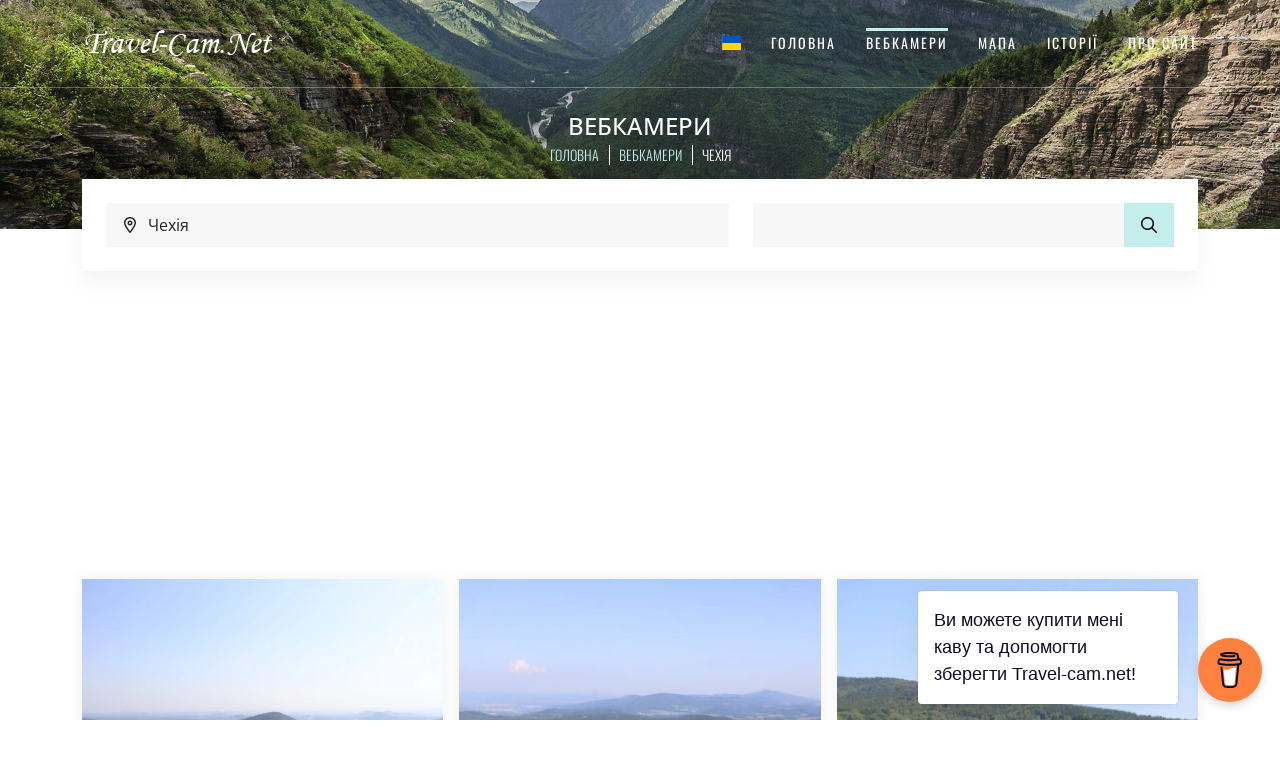

--- FILE ---
content_type: text/html; charset=UTF-8
request_url: https://travel-cam.net/uk/webkamery/chekhiia
body_size: 6031
content:
<!DOCTYPE html>
<html lang="uk">
<head>
    <meta charset="utf-8">
    <meta name="viewport" content="width=device-width, initial-scale=1">
    <link rel="apple-touch-icon" sizes="57x57" href="/favicon/apple-icon-57x57.png">
<link rel="apple-touch-icon" sizes="60x60" href="/favicon/apple-icon-60x60.png">
<link rel="apple-touch-icon" sizes="72x72" href="/favicon/apple-icon-72x72.png">
<link rel="apple-touch-icon" sizes="76x76" href="/favicon/apple-icon-76x76.png">
<link rel="apple-touch-icon" sizes="114x114" href="/favicon/apple-icon-114x114.png">
<link rel="apple-touch-icon" sizes="120x120" href="/favicon/apple-icon-120x120.png">
<link rel="apple-touch-icon" sizes="144x144" href="/favicon/apple-icon-144x144.png">
<link rel="apple-touch-icon" sizes="152x152" href="/favicon/apple-icon-152x152.png">
<link rel="apple-touch-icon" sizes="180x180" href="/favicon/apple-icon-180x180.png">
<link rel="icon" type="image/png" sizes="192x192" href="/favicon/android-icon-192x192.png">
<link rel="icon" type="image/png" sizes="32x32" href="/favicon/favicon-32x32.png">
<link rel="icon" type="image/png" sizes="96x96" href="/favicon/favicon-96x96.png">
<link rel="icon" type="image/png" sizes="16x16" href="/favicon/favicon-16x16.png">
<link rel="manifest" href="/favicon/manifest.json">
<meta name="msapplication-TileColor" content="#ffffff">
<meta name="msapplication-TileImage" content="/favicon/ms-icon-144x144.png">
<meta name="theme-color" content="#ffffff">
    <title>Чехія вебкамери - Travel-Cam.Net</title>
<meta property="description" content="Чехія вебкамери - Travel-Cam.Net">
<meta property="keywords" content="Чехія вебкамери - Travel-Cam.Net">
    <!-- Fonts -->
    <link rel="preconnect" href="https://fonts.bunny.net">
    <link href="https://fonts.bunny.net/css?family=open-sans:400,400i,500|oswald:300,400" rel="stylesheet"/>
    <!-- Styles -->
    <link href="/css/app.css?id=7b65a1a3f23bfae01cc01bc1a668862b" rel="stylesheet">
    <link href="https://travel-cam.net/css/fonts/fontawesome/fontawesome.css" rel="stylesheet">
    <link href="https://travel-cam.net/css/flag-icons.css" rel="stylesheet">
    <link rel="alternate" type="application/atom+xml" href="https://travel-cam.net/en/rss/story" title="Travel-Cam.Net">
    <link rel="alternate" type="application/atom+xml" href="https://travel-cam.net/uk/rss/story" title="Travel-Cam.Net">
    <link rel="alternate" type="application/atom+xml" href="https://travel-cam.net/en/rss/webcam" title="Travel-Cam.Net">
    <link rel="alternate" type="application/atom+xml" href="https://travel-cam.net/uk/rss/webcam" title="Travel-Cam.Net">
            <script type="application/ld+json">
            {"@context":"https:\/\/schema.org","@type":"BreadcrumbList","itemListElement":[{"@type":"ListItem","name":"\u0413\u043e\u043b\u043e\u0432\u043d\u0430","position":1,"item":"https:\/\/travel-cam.net\/uk"},{"@type":"ListItem","name":"\u0412\u0435\u0431\u043a\u0430\u043c\u0435\u0440\u0438","position":2,"item":"https:\/\/travel-cam.net\/uk\/webkamery"},{"@type":"ListItem","name":"\u0427\u0435\u0445\u0456\u044f","position":3,"item":"https:\/\/travel-cam.net\/uk\/webkamery\/chekhiia"}]}
        </script>
        <!-- Google tag (gtag.js) -->
<script async src="https://www.googletagmanager.com/gtag/js?id=G-KRNLMTE0ZS"></script>
<script>
    window.dataLayer = window.dataLayer || [];
    function gtag(){dataLayer.push(arguments);}
    gtag('js', new Date());

    gtag('config', 'G-KRNLMTE0ZS');
</script>
<script async src="https://pagead2.googlesyndication.com/pagead/js/adsbygoogle.js?client=ca-pub-4757758140955680"
        crossorigin="anonymous"></script></head>
<body>
<header>
    <div class="mainNavigation">
        <div class="container">
            <div class="row">
                <div class="col-sm-12 col-md-4 text-center text-md-start">
                    <a href="https://travel-cam.net/uk" title="Головна">
                        <img src="/images/logo2.png?id=7240b0a26122c66ff56a114350f4d87b" alt="Travel-Cam.Net">
                    </a>
                </div>
                <div class="col-md-8 d-md-block">
                    <ul class="nav navbar-nav d-flex flex-row justify-content-end mainNav">
                        <li class="localization">
                            <a class="dropdownToggle" href="#">
                                                                    <i class="fi fi-ua"></i>
                                                            </a>
                            <div class="menu_columns">
                                                                    <a href="https://travel-cam.net/en/webcams/czechia"
                                       class="dropdown-item ">
                                        <i class="fi fi-gb mr-2"></i> English
                                    </a>
                                                            </div>
                        </li>
                        <li >
                            <a href="https://travel-cam.net/uk">Головна</a>
                        </li>
                        <li  class="active" >
                            <a href="https://travel-cam.net/uk/webkamery">Вебкамери</a>
                        </li>
                        <li >
                            <a href="https://travel-cam.net/uk/mapa">Мапа</a>
                        </li>
                        <li >
                            <a href="https://travel-cam.net/uk/istorii-podorozhei">Історії</a>
                        </li>
                        <li >
                            <a href="https://travel-cam.net/uk/pro-sait">Про сайт</a>
                        </li>
                    </ul>
                </div>
            </div>
        </div>
    </div>
    <div class="breadcrumbs">
        <div class="container">
            <div class="row">
                <div class="col-12">
                    <div class="breadcrumbTitle">Вебкамери</div>
                    <ul id="breadcrumbs" class="breadcrumb flex-row justify-content-center">
                        <li>
                            <a href="https://travel-cam.net/uk">Головна</a>
                        </li>
                            <li>
        <a href="https://travel-cam.net/uk/webkamery">Вебкамери</a>
    </li>
    <li class="active">
        <span>Чехія</span>
    </li>
                    </ul>
                </div>
            </div>
        </div>
    </div>
</header><main class="container">
        <script>
        let countryId = 236;
        let page = 1;
        let loadUrl = 'https://travel-cam.net/uk/webkamery-list';
        let search = '';
    </script>
    <div class="webcamSearch d-lg-flex flex-lg-row-reverse d-md-flex flex-md-row-reverse flex-row-reverse d-sm-block py-4 px-4">
        <div class="col-lg-5 col-md-6 col-sm-12">
            <div class="searchBlock">
                <input type="text" value="">
                <button><i class="fa-regular fa-magnifying-glass"></i></button>
            </div>
        </div>
        <div class="col-lg-7 col-md-6 col-sm-12">
            <div class="border-1 border-dark d-block dropdownToggle">
                <i class="fa-regular fa-location-dot mx-2"></i>
                <span id="countrySelected">Чехія</span>
            </div>
            <div class="menu_columns" aria-labelledby="dLabel">
    <div class="px-4 py-4" id="webcamCountryList">
        <a data-country-id="0" href="https://travel-cam.net/uk/webkamery"
           title="Усі країни"><span>Усі країни</span>
            <sup>(2917)</sup>
        </a>
                                    <span class="delim">І</span>
                            <a data-country-id="79" href="https://travel-cam.net/uk/webkamery/indoneziia"
               title="Індонезія"><span>Індонезія</span>
                <sup>(1)</sup>
            </a>
                                    <a data-country-id="78" href="https://travel-cam.net/uk/webkamery/indiia"
               title="Індія"><span>Індія</span>
                <sup>(1)</sup>
            </a>
                                    <a data-country-id="168" href="https://travel-cam.net/uk/webkamery/irlandiia"
               title="Ірландія"><span>Ірландія</span>
                <sup>(2)</sup>
            </a>
                                    <a data-country-id="84" href="https://travel-cam.net/uk/webkamery/ispaniia"
               title="Іспанія"><span>Іспанія</span>
                <sup>(21)</sup>
            </a>
                                    <a data-country-id="85" href="https://travel-cam.net/uk/webkamery/italiia"
               title="Італія"><span>Італія</span>
                <sup>(110)</sup>
            </a>
                                    <span class="delim">А</span>
                            <a data-country-id="2" href="https://travel-cam.net/uk/webkamery/avstraliia"
               title="Австралія"><span>Австралія</span>
                <sup>(23)</sup>
            </a>
                                    <a data-country-id="3" href="https://travel-cam.net/uk/webkamery/avstriia"
               title="Австрія"><span>Австрія</span>
                <sup>(280)</sup>
            </a>
                                    <a data-country-id="11" href="https://travel-cam.net/uk/webkamery/anhilia"
               title="Ангілья"><span>Ангілья</span>
                <sup>(1)</sup>
            </a>
                                    <a data-country-id="1000" href="https://travel-cam.net/uk/webkamery/antarktyda"
               title="Антарктида"><span>Антарктида</span>
                <sup>(5)</sup>
            </a>
                                    <a data-country-id="18" href="https://travel-cam.net/uk/webkamery/aruba"
               title="Аруба"><span>Аруба</span>
                <sup>(1)</sup>
            </a>
                                    <span class="delim">Б</span>
                            <a data-country-id="31" href="https://travel-cam.net/uk/webkamery/bosniia-i-hertsehovyna"
               title="Боснія і Герцеговина"><span>Боснія і Герцеговина</span>
                <sup>(5)</sup>
            </a>
                                    <a data-country-id="35" href="https://travel-cam.net/uk/webkamery/brytanski-virhinski-ostrovy"
               title="Британські Віргінські острови"><span>Британські Віргінські острови</span>
                <sup>(2)</sup>
            </a>
                                    <span class="delim">В</span>
                            <a data-country-id="9" href="https://travel-cam.net/uk/webkamery/virhinski-ostrovy-ssha"
               title="Віргінські острови США"><span>Віргінські острови США</span>
                <sup>(11)</sup>
            </a>
                                    <span class="delim">Г</span>
                            <a data-country-id="60" href="https://travel-cam.net/uk/webkamery/honduras"
               title="Гондурас"><span>Гондурас</span>
                <sup>(1)</sup>
            </a>
                                    <a data-country-id="61" href="https://travel-cam.net/uk/webkamery/honkonh"
               title="Гонконг"><span>Гонконг</span>
                <sup>(34)</sup>
            </a>
                                    <a data-country-id="64" href="https://travel-cam.net/uk/webkamery/hrenlandiia"
               title="Гренландія"><span>Гренландія</span>
                <sup>(4)</sup>
            </a>
                                    <a data-country-id="65" href="https://travel-cam.net/uk/webkamery/hretsiia"
               title="Греція"><span>Греція</span>
                <sup>(3)</sup>
            </a>
                                    <span class="delim">Д</span>
                            <a data-country-id="68" href="https://travel-cam.net/uk/webkamery/daniia"
               title="Данія"><span>Данія</span>
                <sup>(4)</sup>
            </a>
                                    <a data-country-id="73" href="https://travel-cam.net/uk/webkamery/dominikanska-respublika"
               title="Домініканська республіка"><span>Домініканська республіка</span>
                <sup>(1)</sup>
            </a>
                                    <span class="delim">Е</span>
                            <a data-country-id="245" href="https://travel-cam.net/uk/webkamery/estoniia"
               title="Естонія"><span>Естонія</span>
                <sup>(16)</sup>
            </a>
                                    <span class="delim">К</span>
                            <a data-country-id="87" href="https://travel-cam.net/uk/webkamery/kabo-verde"
               title="Кабо-Верде"><span>Кабо-Верде</span>
                <sup>(2)</sup>
            </a>
                                    <a data-country-id="88" href="https://travel-cam.net/uk/webkamery/kazakhstan"
               title="Казахстан"><span>Казахстан</span>
                <sup>(1)</sup>
            </a>
                                    <a data-country-id="89" href="https://travel-cam.net/uk/webkamery/kaymanovi-ostrovy"
               title="Кайманові острови"><span>Кайманові острови</span>
                <sup>(2)</sup>
            </a>
                                    <a data-country-id="92" href="https://travel-cam.net/uk/webkamery/kanada"
               title="Канада"><span>Канада</span>
                <sup>(229)</sup>
            </a>
                                    <a data-country-id="94" href="https://travel-cam.net/uk/webkamery/keniia"
               title="Кенія"><span>Кенія</span>
                <sup>(2)</sup>
            </a>
                                    <a data-country-id="95" href="https://travel-cam.net/uk/webkamery/kyrhyzstan"
               title="Киргизстан"><span>Киргизстан</span>
                <sup>(1)</sup>
            </a>
                                    <span class="delim">Л</span>
                            <a data-country-id="115" href="https://travel-cam.net/uk/webkamery/likhtenshteyn"
               title="Ліхтенштейн"><span>Ліхтенштейн</span>
                <sup>(1)</sup>
            </a>
                                    <span class="delim">М</span>
                            <a data-country-id="125" href="https://travel-cam.net/uk/webkamery/maldivy"
               title="Мальдіви"><span>Мальдіви</span>
                <sup>(3)</sup>
            </a>
                                    <a data-country-id="126" href="https://travel-cam.net/uk/webkamery/malta"
               title="Мальта"><span>Мальта</span>
                <sup>(7)</sup>
            </a>
                                    <a data-country-id="130" href="https://travel-cam.net/uk/webkamery/meksyka"
               title="Мексика"><span>Мексика</span>
                <sup>(12)</sup>
            </a>
                                    <span class="delim">Н</span>
                            <a data-country-id="138" href="https://travel-cam.net/uk/webkamery/namibiia"
               title="Намібія"><span>Намібія</span>
                <sup>(6)</sup>
            </a>
                                    <a data-country-id="140" href="https://travel-cam.net/uk/webkamery/nepal"
               title="Непал"><span>Непал</span>
                <sup>(2)</sup>
            </a>
                                    <a data-country-id="147" href="https://travel-cam.net/uk/webkamery/nova-zelandiia"
               title="Нова Зеландія"><span>Нова Зеландія</span>
                <sup>(20)</sup>
            </a>
                                    <a data-country-id="149" href="https://travel-cam.net/uk/webkamery/norvehiia"
               title="Норвегія"><span>Норвегія</span>
                <sup>(33)</sup>
            </a>
                                    <a data-country-id="144" href="https://travel-cam.net/uk/webkamery/niderlandy"
               title="Нідерланди"><span>Нідерланди</span>
                <sup>(14)</sup>
            </a>
                                    <a data-country-id="143" href="https://travel-cam.net/uk/webkamery/niderlandski-antylski-ostrovy"
               title="Нідерландські Антильські острови"><span>Нідерландські Антильські острови</span>
                <sup>(9)</sup>
            </a>
                                    <a data-country-id="57" href="https://travel-cam.net/uk/webkamery/nimechchyna"
               title="Німеччина"><span>Німеччина</span>
                <sup>(830)</sup>
            </a>
                                    <span class="delim">О</span>
                            <a data-country-id="42" href="https://travel-cam.net/uk/webkamery/obyednane-korolivstvo"
               title="Об&#039;єднане Королівство"><span>Об&#039;єднане Королівство</span>
                <sup>(35)</sup>
            </a>
                                    <a data-country-id="48" href="https://travel-cam.net/uk/webkamery/ostriv-kherd-i-makdonald"
               title="Острів Херд і Макдональд"><span>Острів Херд і Макдональд</span>
                <sup>(4)</sup>
            </a>
                                    <span class="delim">П</span>
                            <a data-country-id="163" href="https://travel-cam.net/uk/webkamery/peru"
               title="Перу"><span>Перу</span>
                <sup>(1)</sup>
            </a>
                                    <a data-country-id="164" href="https://travel-cam.net/uk/webkamery/polshcha"
               title="Польща"><span>Польща</span>
                <sup>(11)</sup>
            </a>
                                    <a data-country-id="249" href="https://travel-cam.net/uk/webkamery/pivdenna-afryka"
               title="Південна Африка"><span>Південна Африка</span>
                <sup>(29)</sup>
            </a>
                                    <a data-country-id="171" href="https://travel-cam.net/uk/webkamery/pivdenna-koreia"
               title="Південна Корея"><span>Південна Корея</span>
                <sup>(2)</sup>
            </a>
                                    <span class="delim">Р</span>
                            <a data-country-id="176" href="https://travel-cam.net/uk/webkamery/rumuniia"
               title="Румунія"><span>Румунія</span>
                <sup>(4)</sup>
            </a>
                                    <span class="delim">С</span>
                            <a data-country-id="187" href="https://travel-cam.net/uk/webkamery/sviatyy-martin"
               title="Святий Мартін"><span>Святий Мартін</span>
                <sup>(1)</sup>
            </a>
                                    <a data-country-id="301" href="https://travel-cam.net/uk/webkamery/sen-bartelemi"
               title="Сен-Бартелемі"><span>Сен-Бартелемі</span>
                <sup>(3)</sup>
            </a>
                                    <a data-country-id="197" href="https://travel-cam.net/uk/webkamery/sloveniia"
               title="Словенія"><span>Словенія</span>
                <sup>(1)</sup>
            </a>
                                    <a data-country-id="198" href="https://travel-cam.net/uk/webkamery/spolucheni-shtaty"
               title="Сполучені Штати Америки"><span>Сполучені Штати Америки</span>
                <sup>(682)</sup>
            </a>
                                    <a data-country-id="194" href="https://travel-cam.net/uk/webkamery/sinhapur"
               title="Сінгапур"><span>Сінгапур</span>
                <sup>(1)</sup>
            </a>
                                    <span class="delim">Т</span>
                            <a data-country-id="98" href="https://travel-cam.net/uk/webkamery/tayvan"
               title="Тайвань"><span>Тайвань</span>
                <sup>(65)</sup>
            </a>
                                    <a data-country-id="207" href="https://travel-cam.net/uk/webkamery/tanzaniia"
               title="Танзанія"><span>Танзанія</span>
                <sup>(2)</sup>
            </a>
                                    <a data-country-id="206" href="https://travel-cam.net/uk/webkamery/tayiland"
               title="Таїланд"><span>Таїланд</span>
                <sup>(2)</sup>
            </a>
                                    <a data-country-id="216" href="https://travel-cam.net/uk/webkamery/turechchyna"
               title="Туреччина"><span>Туреччина</span>
                <sup>(12)</sup>
            </a>
                                    <span class="delim">Ф</span>
                            <a data-country-id="222" href="https://travel-cam.net/uk/webkamery/farerski-ostrovy"
               title="Фарерські острови"><span>Фарерські острови</span>
                <sup>(7)</sup>
            </a>
                                    <a data-country-id="230" href="https://travel-cam.net/uk/webkamery/frantsuzka-polineziia"
               title="Французька Полінезія"><span>Французька Полінезія</span>
                <sup>(1)</sup>
            </a>
                                    <a data-country-id="228" href="https://travel-cam.net/uk/webkamery/frantsiia"
               title="Франція"><span>Франція</span>
                <sup>(74)</sup>
            </a>
                                    <a data-country-id="225" href="https://travel-cam.net/uk/webkamery/filippiny"
               title="Філіппіни"><span>Філіппіни</span>
                <sup>(21)</sup>
            </a>
                                    <a data-country-id="226" href="https://travel-cam.net/uk/webkamery/finliandiia"
               title="Фінляндія"><span>Фінляндія</span>
                <sup>(16)</sup>
            </a>
                                    <span class="delim">Ч</span>
                            <a data-country-id="236" href="https://travel-cam.net/uk/webkamery/chekhiia"
               title="Чехія"><span>Чехія</span>
                <sup>(85)</sup>
            </a>
                                    <span class="delim">Ш</span>
                            <a data-country-id="238" href="https://travel-cam.net/uk/webkamery/shveytsariia"
               title="Швейцарія"><span>Швейцарія</span>
                <sup>(18)</sup>
            </a>
                                    <a data-country-id="239" href="https://travel-cam.net/uk/webkamery/shvetsiia"
               title="Швеція"><span>Швеція</span>
                <sup>(10)</sup>
            </a>
                                    <span class="delim">Я</span>
                            <a data-country-id="251" href="https://travel-cam.net/uk/webkamery/iaponiia"
               title="Японія"><span>Японія</span>
                <sup>(123)</sup>
            </a>
                                    <span class="delim">к</span>
                            <a data-country-id="999" href="https://travel-cam.net/uk/webkamery/kosmos"
               title="космос"><span>космос</span>
                <sup>(7)</sup>
            </a>
            </div>
</div>
        </div>
    </div>
    <div id="webcamListContainer" class="webcamListContainer d-flex flex-row row mx-n2 mb-4">
        <div class="loader"></div>
    <div class="col-12 col-md-6 col-lg-4 overflow-hidden p-2 p-md-2 p-lg-2">
        <div class="webcamListItem">
            <div class="imageContainer">
                <picture>
                    <source media="(min-width:1400px)" srcset="/images/webcam_logo/25532_516.webp?t=20260118190003">
                    <source media="(min-width:1200px)" srcset="/images/webcam_logo/25532_340.webp?t=20260118190003">
                    <source media="(min-width:768px)" srcset="/images/webcam_logo/25532_340.webp?t=20260118190003">
                    <source media="(min-width:992px)" srcset="/images/webcam_logo/25532_340.webp?t=20260118190003">
                    <img src="/images/webcam_logo/25532_516.webp?t=20260118190003" alt="Яблонне-в-Под&#039;єштеді">
                </picture>
                <a href="https://travel-cam.net/uk/webkamery/chekhiia/jablonne-v-podjestedi" target="_blank"
                   title="Переглянути Яблонне-в-Под&#039;єштеді"><span>Переглянути</span></a>
            </div>
            <div class="descriptionContainer">
                <h2 class="title p-0 m-0">
                    <a href="https://travel-cam.net/uk/webkamery/chekhiia/jablonne-v-podjestedi" target="_blank"
                       title="Переглянути Яблонне-в-Под&#039;єштеді">
                        Яблонне-в-Под&#039;єштеді
                    </a>
                </h2>
                <div class="addedDate">
                    <i class="fa-regular fa-clock"></i>
                    18/01/2026
                </div>
                                <div class="location" title="Чехія">
                    <i class="fa-regular fa-location-dot"></i>
                    Чехія
                </div>
            </div>
        </div>
    </div>
    <div class="col-12 col-md-6 col-lg-4 overflow-hidden p-2 p-md-2 p-lg-2">
        <div class="webcamListItem">
            <div class="imageContainer">
                <picture>
                    <source media="(min-width:1400px)" srcset="/images/webcam_logo/25547_516.webp?t=20260118190003">
                    <source media="(min-width:1200px)" srcset="/images/webcam_logo/25547_340.webp?t=20260118190003">
                    <source media="(min-width:768px)" srcset="/images/webcam_logo/25547_340.webp?t=20260118190003">
                    <source media="(min-width:992px)" srcset="/images/webcam_logo/25547_340.webp?t=20260118190003">
                    <img src="/images/webcam_logo/25547_516.webp?t=20260118190003" alt="Яблонне-в-Под&#039;єштеді">
                </picture>
                <a href="https://travel-cam.net/uk/webkamery/chekhiia/jablonne-v-podjestedi-25547" target="_blank"
                   title="Переглянути Яблонне-в-Под&#039;єштеді"><span>Переглянути</span></a>
            </div>
            <div class="descriptionContainer">
                <h2 class="title p-0 m-0">
                    <a href="https://travel-cam.net/uk/webkamery/chekhiia/jablonne-v-podjestedi-25547" target="_blank"
                       title="Переглянути Яблонне-в-Под&#039;єштеді">
                        Яблонне-в-Под&#039;єштеді
                    </a>
                </h2>
                <div class="addedDate">
                    <i class="fa-regular fa-clock"></i>
                    18/01/2026
                </div>
                                <div class="location" title="Чехія">
                    <i class="fa-regular fa-location-dot"></i>
                    Чехія
                </div>
            </div>
        </div>
    </div>
    <div class="col-12 col-md-6 col-lg-4 overflow-hidden p-2 p-md-2 p-lg-2">
        <div class="webcamListItem">
            <div class="imageContainer">
                <picture>
                    <source media="(min-width:1400px)" srcset="/images/webcam_logo/25448_516.webp?t=20260116060002">
                    <source media="(min-width:1200px)" srcset="/images/webcam_logo/25448_340.webp?t=20260116060002">
                    <source media="(min-width:768px)" srcset="/images/webcam_logo/25448_340.webp?t=20260116060002">
                    <source media="(min-width:992px)" srcset="/images/webcam_logo/25448_340.webp?t=20260116060002">
                    <img src="/images/webcam_logo/25448_516.webp?t=20260116060002" alt="Кромпах">
                </picture>
                <a href="https://travel-cam.net/uk/webkamery/chekhiia/krompach" target="_blank"
                   title="Переглянути Кромпах"><span>Переглянути</span></a>
            </div>
            <div class="descriptionContainer">
                <h2 class="title p-0 m-0">
                    <a href="https://travel-cam.net/uk/webkamery/chekhiia/krompach" target="_blank"
                       title="Переглянути Кромпах">
                        Кромпах
                    </a>
                </h2>
                <div class="addedDate">
                    <i class="fa-regular fa-clock"></i>
                    16/01/2026
                </div>
                                <div class="location" title="Чехія">
                    <i class="fa-regular fa-location-dot"></i>
                    Чехія
                </div>
            </div>
        </div>
    </div>
    <div class="col-12 col-md-6 col-lg-4 overflow-hidden p-2 p-md-2 p-lg-2">
        <div class="webcamListItem">
            <div class="imageContainer">
                <picture>
                    <source media="(min-width:1400px)" srcset="/images/webcam_logo/25433_516.webp?t=20260115140004">
                    <source media="(min-width:1200px)" srcset="/images/webcam_logo/25433_340.webp?t=20260115140004">
                    <source media="(min-width:768px)" srcset="/images/webcam_logo/25433_340.webp?t=20260115140004">
                    <source media="(min-width:992px)" srcset="/images/webcam_logo/25433_340.webp?t=20260115140004">
                    <img src="/images/webcam_logo/25433_516.webp?t=20260115140004" alt="Красна Липа">
                </picture>
                <a href="https://travel-cam.net/uk/webkamery/chekhiia/krasna-lipa" target="_blank"
                   title="Переглянути Красна Липа"><span>Переглянути</span></a>
            </div>
            <div class="descriptionContainer">
                <h2 class="title p-0 m-0">
                    <a href="https://travel-cam.net/uk/webkamery/chekhiia/krasna-lipa" target="_blank"
                       title="Переглянути Красна Липа">
                        Красна Липа
                    </a>
                </h2>
                <div class="addedDate">
                    <i class="fa-regular fa-clock"></i>
                    15/01/2026
                </div>
                                <div class="location" title="Чехія">
                    <i class="fa-regular fa-location-dot"></i>
                    Чехія
                </div>
            </div>
        </div>
    </div>
    <div class="col-12 col-md-6 col-lg-4 overflow-hidden p-2 p-md-2 p-lg-2">
        <div class="webcamListItem">
            <div class="imageContainer">
                <picture>
                    <source media="(min-width:1400px)" srcset="/images/webcam_logo/24174_516.webp?t=20260116140002">
                    <source media="(min-width:1200px)" srcset="/images/webcam_logo/24174_340.webp?t=20260116140002">
                    <source media="(min-width:768px)" srcset="/images/webcam_logo/24174_340.webp?t=20260116140002">
                    <source media="(min-width:992px)" srcset="/images/webcam_logo/24174_340.webp?t=20260116140002">
                    <img src="/images/webcam_logo/24174_516.webp?t=20260116140002" alt="Всетін">
                </picture>
                <a href="https://travel-cam.net/uk/webkamery/chekhiia/vsetin-24175" target="_blank"
                   title="Переглянути Всетін"><span>Переглянути</span></a>
            </div>
            <div class="descriptionContainer">
                <h2 class="title p-0 m-0">
                    <a href="https://travel-cam.net/uk/webkamery/chekhiia/vsetin-24175" target="_blank"
                       title="Переглянути Всетін">
                        Всетін
                    </a>
                </h2>
                <div class="addedDate">
                    <i class="fa-regular fa-clock"></i>
                    16/01/2026
                </div>
                                <div class="location" title="Чехія">
                    <i class="fa-regular fa-location-dot"></i>
                    Чехія
                </div>
            </div>
        </div>
    </div>
    <div class="col-12 col-md-6 col-lg-4 overflow-hidden p-2 p-md-2 p-lg-2">
        <div class="webcamListItem">
            <div class="imageContainer">
                <picture>
                    <source media="(min-width:1400px)" srcset="/images/webcam_logo/24173_516.webp?t=20260118200002">
                    <source media="(min-width:1200px)" srcset="/images/webcam_logo/24173_340.webp?t=20260118200002">
                    <source media="(min-width:768px)" srcset="/images/webcam_logo/24173_340.webp?t=20260118200002">
                    <source media="(min-width:992px)" srcset="/images/webcam_logo/24173_340.webp?t=20260118200002">
                    <img src="/images/webcam_logo/24173_516.webp?t=20260118200002" alt="Всетін">
                </picture>
                <a href="https://travel-cam.net/uk/webkamery/chekhiia/vsetin-24174" target="_blank"
                   title="Переглянути Всетін"><span>Переглянути</span></a>
            </div>
            <div class="descriptionContainer">
                <h2 class="title p-0 m-0">
                    <a href="https://travel-cam.net/uk/webkamery/chekhiia/vsetin-24174" target="_blank"
                       title="Переглянути Всетін">
                        Всетін
                    </a>
                </h2>
                <div class="addedDate">
                    <i class="fa-regular fa-clock"></i>
                    18/01/2026
                </div>
                                <div class="location" title="Чехія">
                    <i class="fa-regular fa-location-dot"></i>
                    Чехія
                </div>
            </div>
        </div>
    </div>
    <div class="col-12 col-md-6 col-lg-4 overflow-hidden p-2 p-md-2 p-lg-2">
        <div class="webcamListItem">
            <div class="imageContainer">
                <picture>
                    <source media="(min-width:1400px)" srcset="/images/webcam_logo/23610_516.webp?t=20260117160002">
                    <source media="(min-width:1200px)" srcset="/images/webcam_logo/23610_340.webp?t=20260117160002">
                    <source media="(min-width:768px)" srcset="/images/webcam_logo/23610_340.webp?t=20260117160002">
                    <source media="(min-width:992px)" srcset="/images/webcam_logo/23610_340.webp?t=20260117160002">
                    <img src="/images/webcam_logo/23610_516.webp?t=20260117160002" alt="Отроковіце">
                </picture>
                <a href="https://travel-cam.net/uk/webkamery/chekhiia/otrokovitse-23610" target="_blank"
                   title="Переглянути Отроковіце"><span>Переглянути</span></a>
            </div>
            <div class="descriptionContainer">
                <h2 class="title p-0 m-0">
                    <a href="https://travel-cam.net/uk/webkamery/chekhiia/otrokovitse-23610" target="_blank"
                       title="Переглянути Отроковіце">
                        Отроковіце
                    </a>
                </h2>
                <div class="addedDate">
                    <i class="fa-regular fa-clock"></i>
                    17/01/2026
                </div>
                                <div class="location" title="Чехія">
                    <i class="fa-regular fa-location-dot"></i>
                    Чехія
                </div>
            </div>
        </div>
    </div>
    <div class="col-12 col-md-6 col-lg-4 overflow-hidden p-2 p-md-2 p-lg-2">
        <div class="webcamListItem">
            <div class="imageContainer">
                <picture>
                    <source media="(min-width:1400px)" srcset="/images/webcam_logo/23608_516.webp?t=20260117190002">
                    <source media="(min-width:1200px)" srcset="/images/webcam_logo/23608_340.webp?t=20260117190002">
                    <source media="(min-width:768px)" srcset="/images/webcam_logo/23608_340.webp?t=20260117190002">
                    <source media="(min-width:992px)" srcset="/images/webcam_logo/23608_340.webp?t=20260117190002">
                    <img src="/images/webcam_logo/23608_516.webp?t=20260117190002" alt="Злін">
                </picture>
                <a href="https://travel-cam.net/uk/webkamery/chekhiia/zlin-23608" target="_blank"
                   title="Переглянути Злін"><span>Переглянути</span></a>
            </div>
            <div class="descriptionContainer">
                <h2 class="title p-0 m-0">
                    <a href="https://travel-cam.net/uk/webkamery/chekhiia/zlin-23608" target="_blank"
                       title="Переглянути Злін">
                        Злін
                    </a>
                </h2>
                <div class="addedDate">
                    <i class="fa-regular fa-clock"></i>
                    17/01/2026
                </div>
                                <div class="location" title="Чехія">
                    <i class="fa-regular fa-location-dot"></i>
                    Чехія
                </div>
            </div>
        </div>
    </div>
    <div class="col-12 col-md-6 col-lg-4 overflow-hidden p-2 p-md-2 p-lg-2">
        <div class="webcamListItem">
            <div class="imageContainer">
                <picture>
                    <source media="(min-width:1400px)" srcset="/images/webcam_logo/23517_516.webp?t=20260118190003">
                    <source media="(min-width:1200px)" srcset="/images/webcam_logo/23517_340.webp?t=20260118190003">
                    <source media="(min-width:768px)" srcset="/images/webcam_logo/23517_340.webp?t=20260118190003">
                    <source media="(min-width:992px)" srcset="/images/webcam_logo/23517_340.webp?t=20260118190003">
                    <img src="/images/webcam_logo/23517_516.webp?t=20260118190003" alt="Трутнов">
                </picture>
                <a href="https://travel-cam.net/uk/webkamery/chekhiia/trutnov-23517" target="_blank"
                   title="Переглянути Трутнов"><span>Переглянути</span></a>
            </div>
            <div class="descriptionContainer">
                <h2 class="title p-0 m-0">
                    <a href="https://travel-cam.net/uk/webkamery/chekhiia/trutnov-23517" target="_blank"
                       title="Переглянути Трутнов">
                        Трутнов
                    </a>
                </h2>
                <div class="addedDate">
                    <i class="fa-regular fa-clock"></i>
                    18/01/2026
                </div>
                                <div class="location" title="Чехія">
                    <i class="fa-regular fa-location-dot"></i>
                    Чехія
                </div>
            </div>
        </div>
    </div>
    <div class="col-12 col-md-6 col-lg-4 overflow-hidden p-2 p-md-2 p-lg-2">
        <div class="webcamListItem">
            <div class="imageContainer">
                <picture>
                    <source media="(min-width:1400px)" srcset="/images/webcam_logo/23511_516.webp?t=20260119020003">
                    <source media="(min-width:1200px)" srcset="/images/webcam_logo/23511_340.webp?t=20260119020003">
                    <source media="(min-width:768px)" srcset="/images/webcam_logo/23511_340.webp?t=20260119020003">
                    <source media="(min-width:992px)" srcset="/images/webcam_logo/23511_340.webp?t=20260119020003">
                    <img src="/images/webcam_logo/23511_516.webp?t=20260119020003" alt="Трутнов">
                </picture>
                <a href="https://travel-cam.net/uk/webkamery/chekhiia/trutnov-23511" target="_blank"
                   title="Переглянути Трутнов"><span>Переглянути</span></a>
            </div>
            <div class="descriptionContainer">
                <h2 class="title p-0 m-0">
                    <a href="https://travel-cam.net/uk/webkamery/chekhiia/trutnov-23511" target="_blank"
                       title="Переглянути Трутнов">
                        Трутнов
                    </a>
                </h2>
                <div class="addedDate">
                    <i class="fa-regular fa-clock"></i>
                    19/01/2026
                </div>
                                <div class="location" title="Чехія">
                    <i class="fa-regular fa-location-dot"></i>
                    Чехія
                </div>
            </div>
        </div>
    </div>
    <div class="col-12 col-md-6 col-lg-4 overflow-hidden p-2 p-md-2 p-lg-2">
        <div class="webcamListItem">
            <div class="imageContainer">
                <picture>
                    <source media="(min-width:1400px)" srcset="/images/webcam_logo/23442_516.webp?t=20260118200002">
                    <source media="(min-width:1200px)" srcset="/images/webcam_logo/23442_340.webp?t=20260118200002">
                    <source media="(min-width:768px)" srcset="/images/webcam_logo/23442_340.webp?t=20260118200002">
                    <source media="(min-width:992px)" srcset="/images/webcam_logo/23442_340.webp?t=20260118200002">
                    <img src="/images/webcam_logo/23442_516.webp?t=20260118200002" alt="Отроковіце">
                </picture>
                <a href="https://travel-cam.net/uk/webkamery/chekhiia/otrokovitse" target="_blank"
                   title="Переглянути Отроковіце"><span>Переглянути</span></a>
            </div>
            <div class="descriptionContainer">
                <h2 class="title p-0 m-0">
                    <a href="https://travel-cam.net/uk/webkamery/chekhiia/otrokovitse" target="_blank"
                       title="Переглянути Отроковіце">
                        Отроковіце
                    </a>
                </h2>
                <div class="addedDate">
                    <i class="fa-regular fa-clock"></i>
                    18/01/2026
                </div>
                                <div class="location" title="Чехія">
                    <i class="fa-regular fa-location-dot"></i>
                    Чехія
                </div>
            </div>
        </div>
    </div>
    <div class="col-12 col-md-6 col-lg-4 overflow-hidden p-2 p-md-2 p-lg-2">
        <div class="webcamListItem">
            <div class="imageContainer">
                <picture>
                    <source media="(min-width:1400px)" srcset="/images/webcam_logo/23443_516.webp?t=20260117190002">
                    <source media="(min-width:1200px)" srcset="/images/webcam_logo/23443_340.webp?t=20260117190002">
                    <source media="(min-width:768px)" srcset="/images/webcam_logo/23443_340.webp?t=20260117190002">
                    <source media="(min-width:992px)" srcset="/images/webcam_logo/23443_340.webp?t=20260117190002">
                    <img src="/images/webcam_logo/23443_516.webp?t=20260117190002" alt="Злін">
                </picture>
                <a href="https://travel-cam.net/uk/webkamery/chekhiia/zlin-23443" target="_blank"
                   title="Переглянути Злін"><span>Переглянути</span></a>
            </div>
            <div class="descriptionContainer">
                <h2 class="title p-0 m-0">
                    <a href="https://travel-cam.net/uk/webkamery/chekhiia/zlin-23443" target="_blank"
                       title="Переглянути Злін">
                        Злін
                    </a>
                </h2>
                <div class="addedDate">
                    <i class="fa-regular fa-clock"></i>
                    17/01/2026
                </div>
                                <div class="location" title="Чехія">
                    <i class="fa-regular fa-location-dot"></i>
                    Чехія
                </div>
            </div>
        </div>
    </div>
    <div class="col-12 col-md-6 col-lg-4 overflow-hidden p-2 p-md-2 p-lg-2">
        <div class="webcamListItem">
            <div class="imageContainer">
                <picture>
                    <source media="(min-width:1400px)" srcset="/images/webcam_logo/23429_516.webp?t=20260119040003">
                    <source media="(min-width:1200px)" srcset="/images/webcam_logo/23429_340.webp?t=20260119040003">
                    <source media="(min-width:768px)" srcset="/images/webcam_logo/23429_340.webp?t=20260119040003">
                    <source media="(min-width:992px)" srcset="/images/webcam_logo/23429_340.webp?t=20260119040003">
                    <img src="/images/webcam_logo/23429_516.webp?t=20260119040003" alt="Угерський Брод">
                </picture>
                <a href="https://travel-cam.net/uk/webkamery/chekhiia/uherskyy-brod-23429" target="_blank"
                   title="Переглянути Угерський Брод"><span>Переглянути</span></a>
            </div>
            <div class="descriptionContainer">
                <h2 class="title p-0 m-0">
                    <a href="https://travel-cam.net/uk/webkamery/chekhiia/uherskyy-brod-23429" target="_blank"
                       title="Переглянути Угерський Брод">
                        Угерський Брод
                    </a>
                </h2>
                <div class="addedDate">
                    <i class="fa-regular fa-clock"></i>
                    19/01/2026
                </div>
                                <div class="location" title="Чехія">
                    <i class="fa-regular fa-location-dot"></i>
                    Чехія
                </div>
            </div>
        </div>
    </div>
    <div class="col-12 col-md-6 col-lg-4 overflow-hidden p-2 p-md-2 p-lg-2">
        <div class="webcamListItem">
            <div class="imageContainer">
                <picture>
                    <source media="(min-width:1400px)" srcset="/images/webcam_logo/23437_516.webp?t=20260118200002">
                    <source media="(min-width:1200px)" srcset="/images/webcam_logo/23437_340.webp?t=20260118200002">
                    <source media="(min-width:768px)" srcset="/images/webcam_logo/23437_340.webp?t=20260118200002">
                    <source media="(min-width:992px)" srcset="/images/webcam_logo/23437_340.webp?t=20260118200002">
                    <img src="/images/webcam_logo/23437_516.webp?t=20260118200002" alt="Крнов">
                </picture>
                <a href="https://travel-cam.net/uk/webkamery/chekhiia/krnov" target="_blank"
                   title="Переглянути Крнов"><span>Переглянути</span></a>
            </div>
            <div class="descriptionContainer">
                <h2 class="title p-0 m-0">
                    <a href="https://travel-cam.net/uk/webkamery/chekhiia/krnov" target="_blank"
                       title="Переглянути Крнов">
                        Крнов
                    </a>
                </h2>
                <div class="addedDate">
                    <i class="fa-regular fa-clock"></i>
                    18/01/2026
                </div>
                                <div class="location" title="Чехія">
                    <i class="fa-regular fa-location-dot"></i>
                    Чехія
                </div>
            </div>
        </div>
    </div>
    <div class="col-12 col-md-6 col-lg-4 overflow-hidden p-2 p-md-2 p-lg-2">
        <div class="webcamListItem">
            <div class="imageContainer">
                <picture>
                    <source media="(min-width:1400px)" srcset="/images/webcam_logo/23509_516.webp?t=20260118040003">
                    <source media="(min-width:1200px)" srcset="/images/webcam_logo/23509_340.webp?t=20260118040003">
                    <source media="(min-width:768px)" srcset="/images/webcam_logo/23509_340.webp?t=20260118040003">
                    <source media="(min-width:992px)" srcset="/images/webcam_logo/23509_340.webp?t=20260118040003">
                    <img src="/images/webcam_logo/23509_516.webp?t=20260118040003" alt="Волинє">
                </picture>
                <a href="https://travel-cam.net/uk/webkamery/chekhiia/volynye" target="_blank"
                   title="Переглянути Волинє"><span>Переглянути</span></a>
            </div>
            <div class="descriptionContainer">
                <h2 class="title p-0 m-0">
                    <a href="https://travel-cam.net/uk/webkamery/chekhiia/volynye" target="_blank"
                       title="Переглянути Волинє">
                        Волинє
                    </a>
                </h2>
                <div class="addedDate">
                    <i class="fa-regular fa-clock"></i>
                    18/01/2026
                </div>
                                <div class="location" title="Чехія">
                    <i class="fa-regular fa-location-dot"></i>
                    Чехія
                </div>
            </div>
        </div>
    </div>
<nav>
    <ul id="webcamPaginator" class="pagination justify-content-center">
        <li class="page-item">
            <a class="pageLink  disabled " href="" aria-label="Назад"
               data-page-id="0">
                <span aria-hidden="true">&laquo;</span>
                <span class="sr-only">Назад</span>
            </a>
        </li>
                    <li class="page-item  active ">
                <a class="pageLink" href="https://travel-cam.net/uk/webkamery/chekhiia?page=1" data-page-id="1">1</a>
            </li>
                    <li class="page-item ">
                <a class="pageLink" href="https://travel-cam.net/uk/webkamery/chekhiia?page=2" data-page-id="2">2</a>
            </li>
                    <li class="page-item ">
                <a class="pageLink" href="https://travel-cam.net/uk/webkamery/chekhiia?page=3" data-page-id="3">3</a>
            </li>
                    <li class="page-item ">
                <a class="pageLink" href="https://travel-cam.net/uk/webkamery/chekhiia?page=4" data-page-id="4">4</a>
            </li>
                    <li class="page-item ">
                <a class="pageLink" href="https://travel-cam.net/uk/webkamery/chekhiia?page=5" data-page-id="5">5</a>
            </li>
                    <li class="page-item ">
                <a class="pageLink" href="https://travel-cam.net/uk/webkamery/chekhiia?page=6" data-page-id="6">6</a>
            </li>
                <li class="page-item">
            <a class="pageLink " href="https://travel-cam.net/uk/webkamery/chekhiia?page=2" aria-label="Вперед"
               data-page-id="2">
                <span aria-hidden="true">&raquo;</span>
                <span class="sr-only">Вперед</span>
            </a>
        </li>
    </ul>
</nav>    </div>
</main>
<footer>
    <div class="container">
        <div class="row">
            <div class="col-9 col-sm-7">
                Copyright © 2008-2026. All Rights Reserved | <a
                        href="https://travel-cam.net/uk/politika-konfidencijnosti">Політика конфіденційності</a>
            </div>
            <div class="col-3 col-sm-5">
                <ul class="nav d-flex flex-row  justify-content-end social">
                    <li><a href="https://www.facebook.com/my.travel.cam.net" target="_blank" title="Facebook"
                           class="fa-brands fa-facebook-f"></a></li>
                    <li><a href="https://www.instagram.com/n.roman.k/" target="_blank" title="Instagram"
                           class="fa-brands fa-instagram"></a></li>
                </ul>
            </div>
        </div>
    </div>
</footer>
<script defer src="https://static.cloudflareinsights.com/beacon.min.js/vcd15cbe7772f49c399c6a5babf22c1241717689176015" integrity="sha512-ZpsOmlRQV6y907TI0dKBHq9Md29nnaEIPlkf84rnaERnq6zvWvPUqr2ft8M1aS28oN72PdrCzSjY4U6VaAw1EQ==" data-cf-beacon='{"version":"2024.11.0","token":"36422f34f9154e259e51c1bccbe1d185","r":1,"server_timing":{"name":{"cfCacheStatus":true,"cfEdge":true,"cfExtPri":true,"cfL4":true,"cfOrigin":true,"cfSpeedBrain":true},"location_startswith":null}}' crossorigin="anonymous"></script>
</body>
<!-- Scripts -->
<script src="/js/app.js?id=2d80d0264536f849a0a2cf8c16dfb5de"></script>
    <script>
    </script>
<script data-name="BMC-Widget" data-cfasync="false" src="https://cdnjs.buymeacoffee.com/1.0.0/widget.prod.min.js"
            data-id="travelcamnet" data-description="Підтримай мене на Buy me a coffee!"
            data-message="Ви можете купити мені каву та допомогти зберегти Travel-cam.net!" data-color="#FF813F"
            data-position="Right" data-x_margin="18" data-y_margin="18"></script>
</html>


--- FILE ---
content_type: text/html; charset=utf-8
request_url: https://www.google.com/recaptcha/api2/aframe
body_size: 265
content:
<!DOCTYPE HTML><html><head><meta http-equiv="content-type" content="text/html; charset=UTF-8"></head><body><script nonce="9Oq_i4cPsHLdstcVpLj79Q">/** Anti-fraud and anti-abuse applications only. See google.com/recaptcha */ try{var clients={'sodar':'https://pagead2.googlesyndication.com/pagead/sodar?'};window.addEventListener("message",function(a){try{if(a.source===window.parent){var b=JSON.parse(a.data);var c=clients[b['id']];if(c){var d=document.createElement('img');d.src=c+b['params']+'&rc='+(localStorage.getItem("rc::a")?sessionStorage.getItem("rc::b"):"");window.document.body.appendChild(d);sessionStorage.setItem("rc::e",parseInt(sessionStorage.getItem("rc::e")||0)+1);localStorage.setItem("rc::h",'1768802069198');}}}catch(b){}});window.parent.postMessage("_grecaptcha_ready", "*");}catch(b){}</script></body></html>

--- FILE ---
content_type: text/css
request_url: https://travel-cam.net/css/flag-icons.css
body_size: 1998
content:
.fib {
  background-size: contain;
  background-position: 50%;
  background-repeat: no-repeat;
}
.fi {
  background-size: contain;
  background-position: 50%;
  background-repeat: no-repeat;
  position: relative;
  display: inline-block;
  width: 1.33333333em;
  line-height: 1em;
}
.fi:before {
  content: '\00a0';
}
.fi.fis {
  width: 1em;
}
.fi-xx {
  background-image: url(/images/flags/4x3/xx.svg);
}
.fi-xx.fis {
  background-image: url(/images/flags/1x1/xx.svg);
}
.fi-ad {
  background-image: url(/images/flags/4x3/ad.svg);
}
.fi-ad.fis {
  background-image: url(/images/flags/1x1/ad.svg);
}
.fi-ae {
  background-image: url(/images/flags/4x3/ae.svg);
}
.fi-ae.fis {
  background-image: url(/images/flags/1x1/ae.svg);
}
.fi-af {
  background-image: url(/images/flags/4x3/af.svg);
}
.fi-af.fis {
  background-image: url(/images/flags/1x1/af.svg);
}
.fi-ag {
  background-image: url(/images/flags/4x3/ag.svg);
}
.fi-ag.fis {
  background-image: url(/images/flags/1x1/ag.svg);
}
.fi-ai {
  background-image: url(/images/flags/4x3/ai.svg);
}
.fi-ai.fis {
  background-image: url(/images/flags/1x1/ai.svg);
}
.fi-al {
  background-image: url(/images/flags/4x3/al.svg);
}
.fi-al.fis {
  background-image: url(/images/flags/1x1/al.svg);
}
.fi-am {
  background-image: url(/images/flags/4x3/am.svg);
}
.fi-am.fis {
  background-image: url(/images/flags/1x1/am.svg);
}
.fi-ao {
  background-image: url(/images/flags/4x3/ao.svg);
}
.fi-ao.fis {
  background-image: url(/images/flags/1x1/ao.svg);
}
.fi-aq {
  background-image: url(/images/flags/4x3/aq.svg);
}
.fi-aq.fis {
  background-image: url(/images/flags/1x1/aq.svg);
}
.fi-ar {
  background-image: url(/images/flags/4x3/ar.svg);
}
.fi-ar.fis {
  background-image: url(/images/flags/1x1/ar.svg);
}
.fi-as {
  background-image: url(/images/flags/4x3/as.svg);
}
.fi-as.fis {
  background-image: url(/images/flags/1x1/as.svg);
}
.fi-at {
  background-image: url(/images/flags/4x3/at.svg);
}
.fi-at.fis {
  background-image: url(/images/flags/1x1/at.svg);
}
.fi-au {
  background-image: url(/images/flags/4x3/au.svg);
}
.fi-au.fis {
  background-image: url(/images/flags/1x1/au.svg);
}
.fi-aw {
  background-image: url(/images/flags/4x3/aw.svg);
}
.fi-aw.fis {
  background-image: url(/images/flags/1x1/aw.svg);
}
.fi-ax {
  background-image: url(/images/flags/4x3/ax.svg);
}
.fi-ax.fis {
  background-image: url(/images/flags/1x1/ax.svg);
}
.fi-az {
  background-image: url(/images/flags/4x3/az.svg);
}
.fi-az.fis {
  background-image: url(/images/flags/1x1/az.svg);
}
.fi-ba {
  background-image: url(/images/flags/4x3/ba.svg);
}
.fi-ba.fis {
  background-image: url(/images/flags/1x1/ba.svg);
}
.fi-bb {
  background-image: url(/images/flags/4x3/bb.svg);
}
.fi-bb.fis {
  background-image: url(/images/flags/1x1/bb.svg);
}
.fi-bd {
  background-image: url(/images/flags/4x3/bd.svg);
}
.fi-bd.fis {
  background-image: url(/images/flags/1x1/bd.svg);
}
.fi-be {
  background-image: url(/images/flags/4x3/be.svg);
}
.fi-be.fis {
  background-image: url(/images/flags/1x1/be.svg);
}
.fi-bf {
  background-image: url(/images/flags/4x3/bf.svg);
}
.fi-bf.fis {
  background-image: url(/images/flags/1x1/bf.svg);
}
.fi-bg {
  background-image: url(/images/flags/4x3/bg.svg);
}
.fi-bg.fis {
  background-image: url(/images/flags/1x1/bg.svg);
}
.fi-bh {
  background-image: url(/images/flags/4x3/bh.svg);
}
.fi-bh.fis {
  background-image: url(/images/flags/1x1/bh.svg);
}
.fi-bi {
  background-image: url(/images/flags/4x3/bi.svg);
}
.fi-bi.fis {
  background-image: url(/images/flags/1x1/bi.svg);
}
.fi-bj {
  background-image: url(/images/flags/4x3/bj.svg);
}
.fi-bj.fis {
  background-image: url(/images/flags/1x1/bj.svg);
}
.fi-bl {
  background-image: url(/images/flags/4x3/bl.svg);
}
.fi-bl.fis {
  background-image: url(/images/flags/1x1/bl.svg);
}
.fi-bm {
  background-image: url(/images/flags/4x3/bm.svg);
}
.fi-bm.fis {
  background-image: url(/images/flags/1x1/bm.svg);
}
.fi-bn {
  background-image: url(/images/flags/4x3/bn.svg);
}
.fi-bn.fis {
  background-image: url(/images/flags/1x1/bn.svg);
}
.fi-bo {
  background-image: url(/images/flags/4x3/bo.svg);
}
.fi-bo.fis {
  background-image: url(/images/flags/1x1/bo.svg);
}
.fi-bq {
  background-image: url(/images/flags/4x3/bq.svg);
}
.fi-bq.fis {
  background-image: url(/images/flags/1x1/bq.svg);
}
.fi-br {
  background-image: url(/images/flags/4x3/br.svg);
}
.fi-br.fis {
  background-image: url(/images/flags/1x1/br.svg);
}
.fi-bs {
  background-image: url(/images/flags/4x3/bs.svg);
}
.fi-bs.fis {
  background-image: url(/images/flags/1x1/bs.svg);
}
.fi-bt {
  background-image: url(/images/flags/4x3/bt.svg);
}
.fi-bt.fis {
  background-image: url(/images/flags/1x1/bt.svg);
}
.fi-bv {
  background-image: url(/images/flags/4x3/bv.svg);
}
.fi-bv.fis {
  background-image: url(/images/flags/1x1/bv.svg);
}
.fi-bw {
  background-image: url(/images/flags/4x3/bw.svg);
}
.fi-bw.fis {
  background-image: url(/images/flags/1x1/bw.svg);
}
.fi-by {
  background-image: url(/images/flags/4x3/by.svg);
}
.fi-by.fis {
  background-image: url(/images/flags/1x1/by.svg);
}
.fi-bz {
  background-image: url(/images/flags/4x3/bz.svg);
}
.fi-bz.fis {
  background-image: url(/images/flags/1x1/bz.svg);
}
.fi-ca {
  background-image: url(/images/flags/4x3/ca.svg);
}
.fi-ca.fis {
  background-image: url(/images/flags/1x1/ca.svg);
}
.fi-cc {
  background-image: url(/images/flags/4x3/cc.svg);
}
.fi-cc.fis {
  background-image: url(/images/flags/1x1/cc.svg);
}
.fi-cd {
  background-image: url(/images/flags/4x3/cd.svg);
}
.fi-cd.fis {
  background-image: url(/images/flags/1x1/cd.svg);
}
.fi-cf {
  background-image: url(/images/flags/4x3/cf.svg);
}
.fi-cf.fis {
  background-image: url(/images/flags/1x1/cf.svg);
}
.fi-cg {
  background-image: url(/images/flags/4x3/cg.svg);
}
.fi-cg.fis {
  background-image: url(/images/flags/1x1/cg.svg);
}
.fi-ch {
  background-image: url(/images/flags/4x3/ch.svg);
}
.fi-ch.fis {
  background-image: url(/images/flags/1x1/ch.svg);
}
.fi-ci {
  background-image: url(/images/flags/4x3/ci.svg);
}
.fi-ci.fis {
  background-image: url(/images/flags/1x1/ci.svg);
}
.fi-ck {
  background-image: url(/images/flags/4x3/ck.svg);
}
.fi-ck.fis {
  background-image: url(/images/flags/1x1/ck.svg);
}
.fi-cl {
  background-image: url(/images/flags/4x3/cl.svg);
}
.fi-cl.fis {
  background-image: url(/images/flags/1x1/cl.svg);
}
.fi-cm {
  background-image: url(/images/flags/4x3/cm.svg);
}
.fi-cm.fis {
  background-image: url(/images/flags/1x1/cm.svg);
}
.fi-cn {
  background-image: url(/images/flags/4x3/cn.svg);
}
.fi-cn.fis {
  background-image: url(/images/flags/1x1/cn.svg);
}
.fi-co {
  background-image: url(/images/flags/4x3/co.svg);
}
.fi-co.fis {
  background-image: url(/images/flags/1x1/co.svg);
}
.fi-cr {
  background-image: url(/images/flags/4x3/cr.svg);
}
.fi-cr.fis {
  background-image: url(/images/flags/1x1/cr.svg);
}
.fi-cu {
  background-image: url(/images/flags/4x3/cu.svg);
}
.fi-cu.fis {
  background-image: url(/images/flags/1x1/cu.svg);
}
.fi-cv {
  background-image: url(/images/flags/4x3/cv.svg);
}
.fi-cv.fis {
  background-image: url(/images/flags/1x1/cv.svg);
}
.fi-cw {
  background-image: url(/images/flags/4x3/cw.svg);
}
.fi-cw.fis {
  background-image: url(/images/flags/1x1/cw.svg);
}
.fi-cx {
  background-image: url(/images/flags/4x3/cx.svg);
}
.fi-cx.fis {
  background-image: url(/images/flags/1x1/cx.svg);
}
.fi-cy {
  background-image: url(/images/flags/4x3/cy.svg);
}
.fi-cy.fis {
  background-image: url(/images/flags/1x1/cy.svg);
}
.fi-cz {
  background-image: url(/images/flags/4x3/cz.svg);
}
.fi-cz.fis {
  background-image: url(/images/flags/1x1/cz.svg);
}
.fi-de {
  background-image: url(/images/flags/4x3/de.svg);
}
.fi-de.fis {
  background-image: url(/images/flags/1x1/de.svg);
}
.fi-dj {
  background-image: url(/images/flags/4x3/dj.svg);
}
.fi-dj.fis {
  background-image: url(/images/flags/1x1/dj.svg);
}
.fi-dk {
  background-image: url(/images/flags/4x3/dk.svg);
}
.fi-dk.fis {
  background-image: url(/images/flags/1x1/dk.svg);
}
.fi-dm {
  background-image: url(/images/flags/4x3/dm.svg);
}
.fi-dm.fis {
  background-image: url(/images/flags/1x1/dm.svg);
}
.fi-do {
  background-image: url(/images/flags/4x3/do.svg);
}
.fi-do.fis {
  background-image: url(/images/flags/1x1/do.svg);
}
.fi-dz {
  background-image: url(/images/flags/4x3/dz.svg);
}
.fi-dz.fis {
  background-image: url(/images/flags/1x1/dz.svg);
}
.fi-ec {
  background-image: url(/images/flags/4x3/ec.svg);
}
.fi-ec.fis {
  background-image: url(/images/flags/1x1/ec.svg);
}
.fi-ee {
  background-image: url(/images/flags/4x3/ee.svg);
}
.fi-ee.fis {
  background-image: url(/images/flags/1x1/ee.svg);
}
.fi-eg {
  background-image: url(/images/flags/4x3/eg.svg);
}
.fi-eg.fis {
  background-image: url(/images/flags/1x1/eg.svg);
}
.fi-eh {
  background-image: url(/images/flags/4x3/eh.svg);
}
.fi-eh.fis {
  background-image: url(/images/flags/1x1/eh.svg);
}
.fi-er {
  background-image: url(/images/flags/4x3/er.svg);
}
.fi-er.fis {
  background-image: url(/images/flags/1x1/er.svg);
}
.fi-es {
  background-image: url(/images/flags/4x3/es.svg);
}
.fi-es.fis {
  background-image: url(/images/flags/1x1/es.svg);
}
.fi-et {
  background-image: url(/images/flags/4x3/et.svg);
}
.fi-et.fis {
  background-image: url(/images/flags/1x1/et.svg);
}
.fi-fi {
  background-image: url(/images/flags/4x3/fi.svg);
}
.fi-fi.fis {
  background-image: url(/images/flags/1x1/fi.svg);
}
.fi-fj {
  background-image: url(/images/flags/4x3/fj.svg);
}
.fi-fj.fis {
  background-image: url(/images/flags/1x1/fj.svg);
}
.fi-fk {
  background-image: url(/images/flags/4x3/fk.svg);
}
.fi-fk.fis {
  background-image: url(/images/flags/1x1/fk.svg);
}
.fi-fm {
  background-image: url(/images/flags/4x3/fm.svg);
}
.fi-fm.fis {
  background-image: url(/images/flags/1x1/fm.svg);
}
.fi-fo {
  background-image: url(/images/flags/4x3/fo.svg);
}
.fi-fo.fis {
  background-image: url(/images/flags/1x1/fo.svg);
}
.fi-fr {
  background-image: url(/images/flags/4x3/fr.svg);
}
.fi-fr.fis {
  background-image: url(/images/flags/1x1/fr.svg);
}
.fi-ga {
  background-image: url(/images/flags/4x3/ga.svg);
}
.fi-ga.fis {
  background-image: url(/images/flags/1x1/ga.svg);
}
.fi-gb {
  background-image: url(/images/flags/4x3/gb.svg);
}
.fi-gb.fis {
  background-image: url(/images/flags/1x1/gb.svg);
}
.fi-gd {
  background-image: url(/images/flags/4x3/gd.svg);
}
.fi-gd.fis {
  background-image: url(/images/flags/1x1/gd.svg);
}
.fi-ge {
  background-image: url(/images/flags/4x3/ge.svg);
}
.fi-ge.fis {
  background-image: url(/images/flags/1x1/ge.svg);
}
.fi-gf {
  background-image: url(/images/flags/4x3/gf.svg);
}
.fi-gf.fis {
  background-image: url(/images/flags/1x1/gf.svg);
}
.fi-gg {
  background-image: url(/images/flags/4x3/gg.svg);
}
.fi-gg.fis {
  background-image: url(/images/flags/1x1/gg.svg);
}
.fi-gh {
  background-image: url(/images/flags/4x3/gh.svg);
}
.fi-gh.fis {
  background-image: url(/images/flags/1x1/gh.svg);
}
.fi-gi {
  background-image: url(/images/flags/4x3/gi.svg);
}
.fi-gi.fis {
  background-image: url(/images/flags/1x1/gi.svg);
}
.fi-gl {
  background-image: url(/images/flags/4x3/gl.svg);
}
.fi-gl.fis {
  background-image: url(/images/flags/1x1/gl.svg);
}
.fi-gm {
  background-image: url(/images/flags/4x3/gm.svg);
}
.fi-gm.fis {
  background-image: url(/images/flags/1x1/gm.svg);
}
.fi-gn {
  background-image: url(/images/flags/4x3/gn.svg);
}
.fi-gn.fis {
  background-image: url(/images/flags/1x1/gn.svg);
}
.fi-gp {
  background-image: url(/images/flags/4x3/gp.svg);
}
.fi-gp.fis {
  background-image: url(/images/flags/1x1/gp.svg);
}
.fi-gq {
  background-image: url(/images/flags/4x3/gq.svg);
}
.fi-gq.fis {
  background-image: url(/images/flags/1x1/gq.svg);
}
.fi-gr {
  background-image: url(/images/flags/4x3/gr.svg);
}
.fi-gr.fis {
  background-image: url(/images/flags/1x1/gr.svg);
}
.fi-gs {
  background-image: url(/images/flags/4x3/gs.svg);
}
.fi-gs.fis {
  background-image: url(/images/flags/1x1/gs.svg);
}
.fi-gt {
  background-image: url(/images/flags/4x3/gt.svg);
}
.fi-gt.fis {
  background-image: url(/images/flags/1x1/gt.svg);
}
.fi-gu {
  background-image: url(/images/flags/4x3/gu.svg);
}
.fi-gu.fis {
  background-image: url(/images/flags/1x1/gu.svg);
}
.fi-gw {
  background-image: url(/images/flags/4x3/gw.svg);
}
.fi-gw.fis {
  background-image: url(/images/flags/1x1/gw.svg);
}
.fi-gy {
  background-image: url(/images/flags/4x3/gy.svg);
}
.fi-gy.fis {
  background-image: url(/images/flags/1x1/gy.svg);
}
.fi-hk {
  background-image: url(/images/flags/4x3/hk.svg);
}
.fi-hk.fis {
  background-image: url(/images/flags/1x1/hk.svg);
}
.fi-hm {
  background-image: url(/images/flags/4x3/hm.svg);
}
.fi-hm.fis {
  background-image: url(/images/flags/1x1/hm.svg);
}
.fi-hn {
  background-image: url(/images/flags/4x3/hn.svg);
}
.fi-hn.fis {
  background-image: url(/images/flags/1x1/hn.svg);
}
.fi-hr {
  background-image: url(/images/flags/4x3/hr.svg);
}
.fi-hr.fis {
  background-image: url(/images/flags/1x1/hr.svg);
}
.fi-ht {
  background-image: url(/images/flags/4x3/ht.svg);
}
.fi-ht.fis {
  background-image: url(/images/flags/1x1/ht.svg);
}
.fi-hu {
  background-image: url(/images/flags/4x3/hu.svg);
}
.fi-hu.fis {
  background-image: url(/images/flags/1x1/hu.svg);
}
.fi-id {
  background-image: url(/images/flags/4x3/id.svg);
}
.fi-id.fis {
  background-image: url(/images/flags/1x1/id.svg);
}
.fi-ie {
  background-image: url(/images/flags/4x3/ie.svg);
}
.fi-ie.fis {
  background-image: url(/images/flags/1x1/ie.svg);
}
.fi-il {
  background-image: url(/images/flags/4x3/il.svg);
}
.fi-il.fis {
  background-image: url(/images/flags/1x1/il.svg);
}
.fi-im {
  background-image: url(/images/flags/4x3/im.svg);
}
.fi-im.fis {
  background-image: url(/images/flags/1x1/im.svg);
}
.fi-in {
  background-image: url(/images/flags/4x3/in.svg);
}
.fi-in.fis {
  background-image: url(/images/flags/1x1/in.svg);
}
.fi-io {
  background-image: url(/images/flags/4x3/io.svg);
}
.fi-io.fis {
  background-image: url(/images/flags/1x1/io.svg);
}
.fi-iq {
  background-image: url(/images/flags/4x3/iq.svg);
}
.fi-iq.fis {
  background-image: url(/images/flags/1x1/iq.svg);
}
.fi-ir {
  background-image: url(/images/flags/4x3/ir.svg);
}
.fi-ir.fis {
  background-image: url(/images/flags/1x1/ir.svg);
}
.fi-is {
  background-image: url(/images/flags/4x3/is.svg);
}
.fi-is.fis {
  background-image: url(/images/flags/1x1/is.svg);
}
.fi-it {
  background-image: url(/images/flags/4x3/it.svg);
}
.fi-it.fis {
  background-image: url(/images/flags/1x1/it.svg);
}
.fi-je {
  background-image: url(/images/flags/4x3/je.svg);
}
.fi-je.fis {
  background-image: url(/images/flags/1x1/je.svg);
}
.fi-jm {
  background-image: url(/images/flags/4x3/jm.svg);
}
.fi-jm.fis {
  background-image: url(/images/flags/1x1/jm.svg);
}
.fi-jo {
  background-image: url(/images/flags/4x3/jo.svg);
}
.fi-jo.fis {
  background-image: url(/images/flags/1x1/jo.svg);
}
.fi-jp {
  background-image: url(/images/flags/4x3/jp.svg);
}
.fi-jp.fis {
  background-image: url(/images/flags/1x1/jp.svg);
}
.fi-ke {
  background-image: url(/images/flags/4x3/ke.svg);
}
.fi-ke.fis {
  background-image: url(/images/flags/1x1/ke.svg);
}
.fi-kg {
  background-image: url(/images/flags/4x3/kg.svg);
}
.fi-kg.fis {
  background-image: url(/images/flags/1x1/kg.svg);
}
.fi-kh {
  background-image: url(/images/flags/4x3/kh.svg);
}
.fi-kh.fis {
  background-image: url(/images/flags/1x1/kh.svg);
}
.fi-ki {
  background-image: url(/images/flags/4x3/ki.svg);
}
.fi-ki.fis {
  background-image: url(/images/flags/1x1/ki.svg);
}
.fi-km {
  background-image: url(/images/flags/4x3/km.svg);
}
.fi-km.fis {
  background-image: url(/images/flags/1x1/km.svg);
}
.fi-kn {
  background-image: url(/images/flags/4x3/kn.svg);
}
.fi-kn.fis {
  background-image: url(/images/flags/1x1/kn.svg);
}
.fi-kp {
  background-image: url(/images/flags/4x3/kp.svg);
}
.fi-kp.fis {
  background-image: url(/images/flags/1x1/kp.svg);
}
.fi-kr {
  background-image: url(/images/flags/4x3/kr.svg);
}
.fi-kr.fis {
  background-image: url(/images/flags/1x1/kr.svg);
}
.fi-kw {
  background-image: url(/images/flags/4x3/kw.svg);
}
.fi-kw.fis {
  background-image: url(/images/flags/1x1/kw.svg);
}
.fi-ky {
  background-image: url(/images/flags/4x3/ky.svg);
}
.fi-ky.fis {
  background-image: url(/images/flags/1x1/ky.svg);
}
.fi-kz {
  background-image: url(/images/flags/4x3/kz.svg);
}
.fi-kz.fis {
  background-image: url(/images/flags/1x1/kz.svg);
}
.fi-la {
  background-image: url(/images/flags/4x3/la.svg);
}
.fi-la.fis {
  background-image: url(/images/flags/1x1/la.svg);
}
.fi-lb {
  background-image: url(/images/flags/4x3/lb.svg);
}
.fi-lb.fis {
  background-image: url(/images/flags/1x1/lb.svg);
}
.fi-lc {
  background-image: url(/images/flags/4x3/lc.svg);
}
.fi-lc.fis {
  background-image: url(/images/flags/1x1/lc.svg);
}
.fi-li {
  background-image: url(/images/flags/4x3/li.svg);
}
.fi-li.fis {
  background-image: url(/images/flags/1x1/li.svg);
}
.fi-lk {
  background-image: url(/images/flags/4x3/lk.svg);
}
.fi-lk.fis {
  background-image: url(/images/flags/1x1/lk.svg);
}
.fi-lr {
  background-image: url(/images/flags/4x3/lr.svg);
}
.fi-lr.fis {
  background-image: url(/images/flags/1x1/lr.svg);
}
.fi-ls {
  background-image: url(/images/flags/4x3/ls.svg);
}
.fi-ls.fis {
  background-image: url(/images/flags/1x1/ls.svg);
}
.fi-lt {
  background-image: url(/images/flags/4x3/lt.svg);
}
.fi-lt.fis {
  background-image: url(/images/flags/1x1/lt.svg);
}
.fi-lu {
  background-image: url(/images/flags/4x3/lu.svg);
}
.fi-lu.fis {
  background-image: url(/images/flags/1x1/lu.svg);
}
.fi-lv {
  background-image: url(/images/flags/4x3/lv.svg);
}
.fi-lv.fis {
  background-image: url(/images/flags/1x1/lv.svg);
}
.fi-ly {
  background-image: url(/images/flags/4x3/ly.svg);
}
.fi-ly.fis {
  background-image: url(/images/flags/1x1/ly.svg);
}
.fi-ma {
  background-image: url(/images/flags/4x3/ma.svg);
}
.fi-ma.fis {
  background-image: url(/images/flags/1x1/ma.svg);
}
.fi-mc {
  background-image: url(/images/flags/4x3/mc.svg);
}
.fi-mc.fis {
  background-image: url(/images/flags/1x1/mc.svg);
}
.fi-md {
  background-image: url(/images/flags/4x3/md.svg);
}
.fi-md.fis {
  background-image: url(/images/flags/1x1/md.svg);
}
.fi-me {
  background-image: url(/images/flags/4x3/me.svg);
}
.fi-me.fis {
  background-image: url(/images/flags/1x1/me.svg);
}
.fi-mf {
  background-image: url(/images/flags/4x3/mf.svg);
}
.fi-mf.fis {
  background-image: url(/images/flags/1x1/mf.svg);
}
.fi-mg {
  background-image: url(/images/flags/4x3/mg.svg);
}
.fi-mg.fis {
  background-image: url(/images/flags/1x1/mg.svg);
}
.fi-mh {
  background-image: url(/images/flags/4x3/mh.svg);
}
.fi-mh.fis {
  background-image: url(/images/flags/1x1/mh.svg);
}
.fi-mk {
  background-image: url(/images/flags/4x3/mk.svg);
}
.fi-mk.fis {
  background-image: url(/images/flags/1x1/mk.svg);
}
.fi-ml {
  background-image: url(/images/flags/4x3/ml.svg);
}
.fi-ml.fis {
  background-image: url(/images/flags/1x1/ml.svg);
}
.fi-mm {
  background-image: url(/images/flags/4x3/mm.svg);
}
.fi-mm.fis {
  background-image: url(/images/flags/1x1/mm.svg);
}
.fi-mn {
  background-image: url(/images/flags/4x3/mn.svg);
}
.fi-mn.fis {
  background-image: url(/images/flags/1x1/mn.svg);
}
.fi-mo {
  background-image: url(/images/flags/4x3/mo.svg);
}
.fi-mo.fis {
  background-image: url(/images/flags/1x1/mo.svg);
}
.fi-mp {
  background-image: url(/images/flags/4x3/mp.svg);
}
.fi-mp.fis {
  background-image: url(/images/flags/1x1/mp.svg);
}
.fi-mq {
  background-image: url(/images/flags/4x3/mq.svg);
}
.fi-mq.fis {
  background-image: url(/images/flags/1x1/mq.svg);
}
.fi-mr {
  background-image: url(/images/flags/4x3/mr.svg);
}
.fi-mr.fis {
  background-image: url(/images/flags/1x1/mr.svg);
}
.fi-ms {
  background-image: url(/images/flags/4x3/ms.svg);
}
.fi-ms.fis {
  background-image: url(/images/flags/1x1/ms.svg);
}
.fi-mt {
  background-image: url(/images/flags/4x3/mt.svg);
}
.fi-mt.fis {
  background-image: url(/images/flags/1x1/mt.svg);
}
.fi-mu {
  background-image: url(/images/flags/4x3/mu.svg);
}
.fi-mu.fis {
  background-image: url(/images/flags/1x1/mu.svg);
}
.fi-mv {
  background-image: url(/images/flags/4x3/mv.svg);
}
.fi-mv.fis {
  background-image: url(/images/flags/1x1/mv.svg);
}
.fi-mw {
  background-image: url(/images/flags/4x3/mw.svg);
}
.fi-mw.fis {
  background-image: url(/images/flags/1x1/mw.svg);
}
.fi-mx {
  background-image: url(/images/flags/4x3/mx.svg);
}
.fi-mx.fis {
  background-image: url(/images/flags/1x1/mx.svg);
}
.fi-my {
  background-image: url(/images/flags/4x3/my.svg);
}
.fi-my.fis {
  background-image: url(/images/flags/1x1/my.svg);
}
.fi-mz {
  background-image: url(/images/flags/4x3/mz.svg);
}
.fi-mz.fis {
  background-image: url(/images/flags/1x1/mz.svg);
}
.fi-na {
  background-image: url(/images/flags/4x3/na.svg);
}
.fi-na.fis {
  background-image: url(/images/flags/1x1/na.svg);
}
.fi-nc {
  background-image: url(/images/flags/4x3/nc.svg);
}
.fi-nc.fis {
  background-image: url(/images/flags/1x1/nc.svg);
}
.fi-ne {
  background-image: url(/images/flags/4x3/ne.svg);
}
.fi-ne.fis {
  background-image: url(/images/flags/1x1/ne.svg);
}
.fi-nf {
  background-image: url(/images/flags/4x3/nf.svg);
}
.fi-nf.fis {
  background-image: url(/images/flags/1x1/nf.svg);
}
.fi-ng {
  background-image: url(/images/flags/4x3/ng.svg);
}
.fi-ng.fis {
  background-image: url(/images/flags/1x1/ng.svg);
}
.fi-ni {
  background-image: url(/images/flags/4x3/ni.svg);
}
.fi-ni.fis {
  background-image: url(/images/flags/1x1/ni.svg);
}
.fi-nl {
  background-image: url(/images/flags/4x3/nl.svg);
}
.fi-nl.fis {
  background-image: url(/images/flags/1x1/nl.svg);
}
.fi-no {
  background-image: url(/images/flags/4x3/no.svg);
}
.fi-no.fis {
  background-image: url(/images/flags/1x1/no.svg);
}
.fi-np {
  background-image: url(/images/flags/4x3/np.svg);
}
.fi-np.fis {
  background-image: url(/images/flags/1x1/np.svg);
}
.fi-nr {
  background-image: url(/images/flags/4x3/nr.svg);
}
.fi-nr.fis {
  background-image: url(/images/flags/1x1/nr.svg);
}
.fi-nu {
  background-image: url(/images/flags/4x3/nu.svg);
}
.fi-nu.fis {
  background-image: url(/images/flags/1x1/nu.svg);
}
.fi-nz {
  background-image: url(/images/flags/4x3/nz.svg);
}
.fi-nz.fis {
  background-image: url(/images/flags/1x1/nz.svg);
}
.fi-om {
  background-image: url(/images/flags/4x3/om.svg);
}
.fi-om.fis {
  background-image: url(/images/flags/1x1/om.svg);
}
.fi-pa {
  background-image: url(/images/flags/4x3/pa.svg);
}
.fi-pa.fis {
  background-image: url(/images/flags/1x1/pa.svg);
}
.fi-pe {
  background-image: url(/images/flags/4x3/pe.svg);
}
.fi-pe.fis {
  background-image: url(/images/flags/1x1/pe.svg);
}
.fi-pf {
  background-image: url(/images/flags/4x3/pf.svg);
}
.fi-pf.fis {
  background-image: url(/images/flags/1x1/pf.svg);
}
.fi-pg {
  background-image: url(/images/flags/4x3/pg.svg);
}
.fi-pg.fis {
  background-image: url(/images/flags/1x1/pg.svg);
}
.fi-ph {
  background-image: url(/images/flags/4x3/ph.svg);
}
.fi-ph.fis {
  background-image: url(/images/flags/1x1/ph.svg);
}
.fi-pk {
  background-image: url(/images/flags/4x3/pk.svg);
}
.fi-pk.fis {
  background-image: url(/images/flags/1x1/pk.svg);
}
.fi-pl {
  background-image: url(/images/flags/4x3/pl.svg);
}
.fi-pl.fis {
  background-image: url(/images/flags/1x1/pl.svg);
}
.fi-pm {
  background-image: url(/images/flags/4x3/pm.svg);
}
.fi-pm.fis {
  background-image: url(/images/flags/1x1/pm.svg);
}
.fi-pn {
  background-image: url(/images/flags/4x3/pn.svg);
}
.fi-pn.fis {
  background-image: url(/images/flags/1x1/pn.svg);
}
.fi-pr {
  background-image: url(/images/flags/4x3/pr.svg);
}
.fi-pr.fis {
  background-image: url(/images/flags/1x1/pr.svg);
}
.fi-ps {
  background-image: url(/images/flags/4x3/ps.svg);
}
.fi-ps.fis {
  background-image: url(/images/flags/1x1/ps.svg);
}
.fi-pt {
  background-image: url(/images/flags/4x3/pt.svg);
}
.fi-pt.fis {
  background-image: url(/images/flags/1x1/pt.svg);
}
.fi-pw {
  background-image: url(/images/flags/4x3/pw.svg);
}
.fi-pw.fis {
  background-image: url(/images/flags/1x1/pw.svg);
}
.fi-py {
  background-image: url(/images/flags/4x3/py.svg);
}
.fi-py.fis {
  background-image: url(/images/flags/1x1/py.svg);
}
.fi-qa {
  background-image: url(/images/flags/4x3/qa.svg);
}
.fi-qa.fis {
  background-image: url(/images/flags/1x1/qa.svg);
}
.fi-re {
  background-image: url(/images/flags/4x3/re.svg);
}
.fi-re.fis {
  background-image: url(/images/flags/1x1/re.svg);
}
.fi-ro {
  background-image: url(/images/flags/4x3/ro.svg);
}
.fi-ro.fis {
  background-image: url(/images/flags/1x1/ro.svg);
}
.fi-rs {
  background-image: url(/images/flags/4x3/rs.svg);
}
.fi-rs.fis {
  background-image: url(/images/flags/1x1/rs.svg);
}
.fi-ru {
  background-image: url(/images/flags/4x3/ru.svg);
}
.fi-ru.fis {
  background-image: url(/images/flags/1x1/ru.svg);
}
.fi-rw {
  background-image: url(/images/flags/4x3/rw.svg);
}
.fi-rw.fis {
  background-image: url(/images/flags/1x1/rw.svg);
}
.fi-sa {
  background-image: url(/images/flags/4x3/sa.svg);
}
.fi-sa.fis {
  background-image: url(/images/flags/1x1/sa.svg);
}
.fi-sb {
  background-image: url(/images/flags/4x3/sb.svg);
}
.fi-sb.fis {
  background-image: url(/images/flags/1x1/sb.svg);
}
.fi-sc {
  background-image: url(/images/flags/4x3/sc.svg);
}
.fi-sc.fis {
  background-image: url(/images/flags/1x1/sc.svg);
}
.fi-sd {
  background-image: url(/images/flags/4x3/sd.svg);
}
.fi-sd.fis {
  background-image: url(/images/flags/1x1/sd.svg);
}
.fi-se {
  background-image: url(/images/flags/4x3/se.svg);
}
.fi-se.fis {
  background-image: url(/images/flags/1x1/se.svg);
}
.fi-sg {
  background-image: url(/images/flags/4x3/sg.svg);
}
.fi-sg.fis {
  background-image: url(/images/flags/1x1/sg.svg);
}
.fi-sh {
  background-image: url(/images/flags/4x3/sh.svg);
}
.fi-sh.fis {
  background-image: url(/images/flags/1x1/sh.svg);
}
.fi-si {
  background-image: url(/images/flags/4x3/si.svg);
}
.fi-si.fis {
  background-image: url(/images/flags/1x1/si.svg);
}
.fi-sj {
  background-image: url(/images/flags/4x3/sj.svg);
}
.fi-sj.fis {
  background-image: url(/images/flags/1x1/sj.svg);
}
.fi-sk {
  background-image: url(/images/flags/4x3/sk.svg);
}
.fi-sk.fis {
  background-image: url(/images/flags/1x1/sk.svg);
}
.fi-sl {
  background-image: url(/images/flags/4x3/sl.svg);
}
.fi-sl.fis {
  background-image: url(/images/flags/1x1/sl.svg);
}
.fi-sm {
  background-image: url(/images/flags/4x3/sm.svg);
}
.fi-sm.fis {
  background-image: url(/images/flags/1x1/sm.svg);
}
.fi-sn {
  background-image: url(/images/flags/4x3/sn.svg);
}
.fi-sn.fis {
  background-image: url(/images/flags/1x1/sn.svg);
}
.fi-so {
  background-image: url(/images/flags/4x3/so.svg);
}
.fi-so.fis {
  background-image: url(/images/flags/1x1/so.svg);
}
.fi-sr {
  background-image: url(/images/flags/4x3/sr.svg);
}
.fi-sr.fis {
  background-image: url(/images/flags/1x1/sr.svg);
}
.fi-ss {
  background-image: url(/images/flags/4x3/ss.svg);
}
.fi-ss.fis {
  background-image: url(/images/flags/1x1/ss.svg);
}
.fi-st {
  background-image: url(/images/flags/4x3/st.svg);
}
.fi-st.fis {
  background-image: url(/images/flags/1x1/st.svg);
}
.fi-sv {
  background-image: url(/images/flags/4x3/sv.svg);
}
.fi-sv.fis {
  background-image: url(/images/flags/1x1/sv.svg);
}
.fi-sx {
  background-image: url(/images/flags/4x3/sx.svg);
}
.fi-sx.fis {
  background-image: url(/images/flags/1x1/sx.svg);
}
.fi-sy {
  background-image: url(/images/flags/4x3/sy.svg);
}
.fi-sy.fis {
  background-image: url(/images/flags/1x1/sy.svg);
}
.fi-sz {
  background-image: url(/images/flags/4x3/sz.svg);
}
.fi-sz.fis {
  background-image: url(/images/flags/1x1/sz.svg);
}
.fi-tc {
  background-image: url(/images/flags/4x3/tc.svg);
}
.fi-tc.fis {
  background-image: url(/images/flags/1x1/tc.svg);
}
.fi-td {
  background-image: url(/images/flags/4x3/td.svg);
}
.fi-td.fis {
  background-image: url(/images/flags/1x1/td.svg);
}
.fi-tf {
  background-image: url(/images/flags/4x3/tf.svg);
}
.fi-tf.fis {
  background-image: url(/images/flags/1x1/tf.svg);
}
.fi-tg {
  background-image: url(/images/flags/4x3/tg.svg);
}
.fi-tg.fis {
  background-image: url(/images/flags/1x1/tg.svg);
}
.fi-th {
  background-image: url(/images/flags/4x3/th.svg);
}
.fi-th.fis {
  background-image: url(/images/flags/1x1/th.svg);
}
.fi-tj {
  background-image: url(/images/flags/4x3/tj.svg);
}
.fi-tj.fis {
  background-image: url(/images/flags/1x1/tj.svg);
}
.fi-tk {
  background-image: url(/images/flags/4x3/tk.svg);
}
.fi-tk.fis {
  background-image: url(/images/flags/1x1/tk.svg);
}
.fi-tl {
  background-image: url(/images/flags/4x3/tl.svg);
}
.fi-tl.fis {
  background-image: url(/images/flags/1x1/tl.svg);
}
.fi-tm {
  background-image: url(/images/flags/4x3/tm.svg);
}
.fi-tm.fis {
  background-image: url(/images/flags/1x1/tm.svg);
}
.fi-tn {
  background-image: url(/images/flags/4x3/tn.svg);
}
.fi-tn.fis {
  background-image: url(/images/flags/1x1/tn.svg);
}
.fi-to {
  background-image: url(/images/flags/4x3/to.svg);
}
.fi-to.fis {
  background-image: url(/images/flags/1x1/to.svg);
}
.fi-tr {
  background-image: url(/images/flags/4x3/tr.svg);
}
.fi-tr.fis {
  background-image: url(/images/flags/1x1/tr.svg);
}
.fi-tt {
  background-image: url(/images/flags/4x3/tt.svg);
}
.fi-tt.fis {
  background-image: url(/images/flags/1x1/tt.svg);
}
.fi-tv {
  background-image: url(/images/flags/4x3/tv.svg);
}
.fi-tv.fis {
  background-image: url(/images/flags/1x1/tv.svg);
}
.fi-tw {
  background-image: url(/images/flags/4x3/tw.svg);
}
.fi-tw.fis {
  background-image: url(/images/flags/1x1/tw.svg);
}
.fi-tz {
  background-image: url(/images/flags/4x3/tz.svg);
}
.fi-tz.fis {
  background-image: url(/images/flags/1x1/tz.svg);
}
.fi-ua {
  background-image: url(/images/flags/4x3/ua.svg);
}
.fi-ua.fis {
  background-image: url(/images/flags/1x1/ua.svg);
}
.fi-ug {
  background-image: url(/images/flags/4x3/ug.svg);
}
.fi-ug.fis {
  background-image: url(/images/flags/1x1/ug.svg);
}
.fi-um {
  background-image: url(/images/flags/4x3/um.svg);
}
.fi-um.fis {
  background-image: url(/images/flags/1x1/um.svg);
}
.fi-us {
  background-image: url(/images/flags/4x3/us.svg);
}
.fi-us.fis {
  background-image: url(/images/flags/1x1/us.svg);
}
.fi-uy {
  background-image: url(/images/flags/4x3/uy.svg);
}
.fi-uy.fis {
  background-image: url(/images/flags/1x1/uy.svg);
}
.fi-uz {
  background-image: url(/images/flags/4x3/uz.svg);
}
.fi-uz.fis {
  background-image: url(/images/flags/1x1/uz.svg);
}
.fi-va {
  background-image: url(/images/flags/4x3/va.svg);
}
.fi-va.fis {
  background-image: url(/images/flags/1x1/va.svg);
}
.fi-vc {
  background-image: url(/images/flags/4x3/vc.svg);
}
.fi-vc.fis {
  background-image: url(/images/flags/1x1/vc.svg);
}
.fi-ve {
  background-image: url(/images/flags/4x3/ve.svg);
}
.fi-ve.fis {
  background-image: url(/images/flags/1x1/ve.svg);
}
.fi-vg {
  background-image: url(/images/flags/4x3/vg.svg);
}
.fi-vg.fis {
  background-image: url(/images/flags/1x1/vg.svg);
}
.fi-vi {
  background-image: url(/images/flags/4x3/vi.svg);
}
.fi-vi.fis {
  background-image: url(/images/flags/1x1/vi.svg);
}
.fi-vn {
  background-image: url(/images/flags/4x3/vn.svg);
}
.fi-vn.fis {
  background-image: url(/images/flags/1x1/vn.svg);
}
.fi-vu {
  background-image: url(/images/flags/4x3/vu.svg);
}
.fi-vu.fis {
  background-image: url(/images/flags/1x1/vu.svg);
}
.fi-wf {
  background-image: url(/images/flags/4x3/wf.svg);
}
.fi-wf.fis {
  background-image: url(/images/flags/1x1/wf.svg);
}
.fi-ws {
  background-image: url(/images/flags/4x3/ws.svg);
}
.fi-ws.fis {
  background-image: url(/images/flags/1x1/ws.svg);
}
.fi-ye {
  background-image: url(/images/flags/4x3/ye.svg);
}
.fi-ye.fis {
  background-image: url(/images/flags/1x1/ye.svg);
}
.fi-yt {
  background-image: url(/images/flags/4x3/yt.svg);
}
.fi-yt.fis {
  background-image: url(/images/flags/1x1/yt.svg);
}
.fi-za {
  background-image: url(/images/flags/4x3/za.svg);
}
.fi-za.fis {
  background-image: url(/images/flags/1x1/za.svg);
}
.fi-zm {
  background-image: url(/images/flags/4x3/zm.svg);
}
.fi-zm.fis {
  background-image: url(/images/flags/1x1/zm.svg);
}
.fi-zw {
  background-image: url(/images/flags/4x3/zw.svg);
}
.fi-zw.fis {
  background-image: url(/images/flags/1x1/zw.svg);
}
.fi-ac {
  background-image: url(/images/flags/4x3/ac.svg);
}
.fi-ac.fis {
  background-image: url(/images/flags/1x1/ac.svg);
}
.fi-cp {
  background-image: url(/images/flags/4x3/cp.svg);
}
.fi-cp.fis {
  background-image: url(/images/flags/1x1/cp.svg);
}
.fi-dg {
  background-image: url(/images/flags/4x3/dg.svg);
}
.fi-dg.fis {
  background-image: url(/images/flags/1x1/dg.svg);
}
.fi-ea {
  background-image: url(/images/flags/4x3/ea.svg);
}
.fi-ea.fis {
  background-image: url(/images/flags/1x1/ea.svg);
}
.fi-es-ct {
  background-image: url(/images/flags/4x3/es-ct.svg);
}
.fi-es-ct.fis {
  background-image: url(/images/flags/1x1/es-ct.svg);
}
.fi-es-ga {
  background-image: url(/images/flags/4x3/es-ga.svg);
}
.fi-es-ga.fis {
  background-image: url(/images/flags/1x1/es-ga.svg);
}
.fi-eu {
  background-image: url(/images/flags/4x3/eu.svg);
}
.fi-eu.fis {
  background-image: url(/images/flags/1x1/eu.svg);
}
.fi-gb-eng {
  background-image: url(/images/flags/4x3/gb-eng.svg);
}
.fi-gb-eng.fis {
  background-image: url(/images/flags/1x1/gb-eng.svg);
}
.fi-gb-nir {
  background-image: url(/images/flags/4x3/gb-nir.svg);
}
.fi-gb-nir.fis {
  background-image: url(/images/flags/1x1/gb-nir.svg);
}
.fi-gb-sct {
  background-image: url(/images/flags/4x3/gb-sct.svg);
}
.fi-gb-sct.fis {
  background-image: url(/images/flags/1x1/gb-sct.svg);
}
.fi-gb-wls {
  background-image: url(/images/flags/4x3/gb-wls.svg);
}
.fi-gb-wls.fis {
  background-image: url(/images/flags/1x1/gb-wls.svg);
}
.fi-ic {
  background-image: url(/images/flags/4x3/ic.svg);
}
.fi-ic.fis {
  background-image: url(/images/flags/1x1/ic.svg);
}
.fi-ta {
  background-image: url(/images/flags/4x3/ta.svg);
}
.fi-ta.fis {
  background-image: url(/images/flags/1x1/ta.svg);
}
.fi-un {
  background-image: url(/images/flags/4x3/un.svg);
}
.fi-un.fis {
  background-image: url(/images/flags/1x1/un.svg);
}
.fi-xk {
  background-image: url(/images/flags/4x3/xk.svg);
}
.fi-xk.fis {
  background-image: url(/images/flags/1x1/xk.svg);
}
